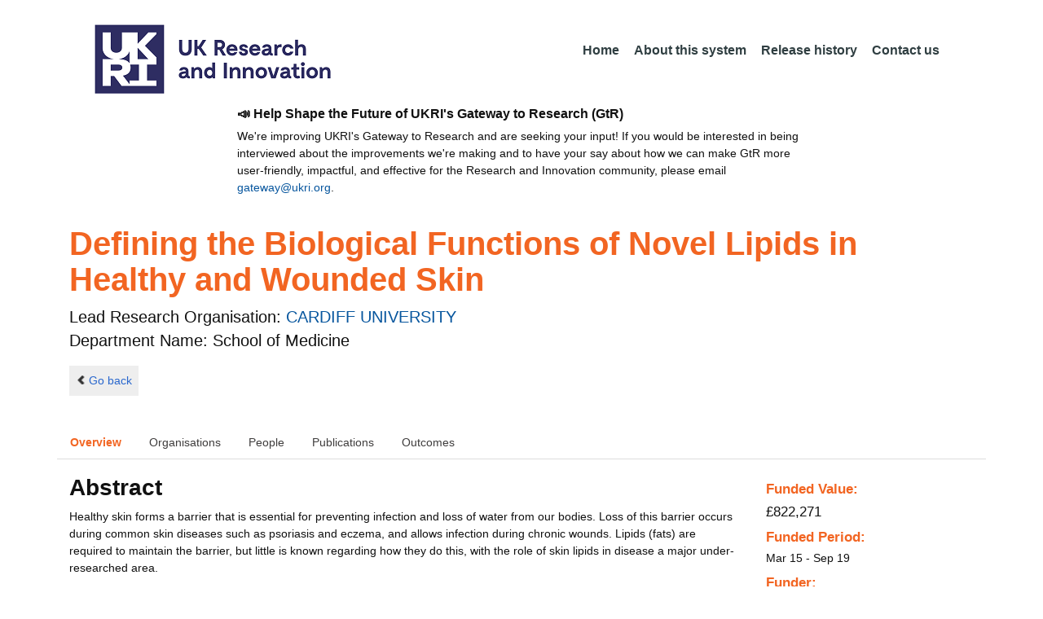

--- FILE ---
content_type: text/html;charset=UTF-8
request_url: https://gtr.ukri.org/projects?ref=MR%2FM011445%2F1&pn=0&fetchSize=50&selectedSortableField=title&selectedSortOrder=ASC
body_size: 87942
content:
































<!DOCTYPE html>
<html lang="en" xmlns="http://www.w3.org/1999/xhtml">
<head>
    <title>GtR</title>
    

    <!--  Some descriptive Fields -->
    <meta charset="UTF-8" />
    <meta name="title" content="Gateway to Research (GtR) -  Explore publicly funded research" />
    <meta name="description" content="The Gateway to Research: UKRI portal onto publically funded research"/>
    <meta name="keywords" content="GtR, Gateway to Research, ukri.org, UKRI GtR, Research Portal, Public Funding"/>
    <meta name="author" content="UKRI"/>
    <meta name="publisher" content="UKRI, Polaris House, North Star Avenue, Swindon, SN2 1ET"/>
    <meta name="language" content="en" />
    <meta name="version" content="4.0.0"/>
    <meta http-equiv="X-UA-Compatible" content="IE=edge" />

    <!-- Added to allow access to the GtR data in Google search console. -->
    <meta name="google-site-verification" content="Fwg6zce-Z_fMe0dNr6O5V1QeEcMPXCoFxF-iOvMxpYc" />

    <link rel="icon" href="/resources/img/ukri-favicon-96x96.png" itemprop="image">
    <meta http-equiv="Cache-Control" content="no-cache, no-store, must-revalidate" />
    <meta http-equiv="Pragma" content="no-cache" />
    <meta http-equiv="Expires" content="0" />
    
    <script src="/resources/lib/html5shiv.js?v=95"></script>
    <script src="/resources/js/respond.min.js?v=95"></script>
    
    <!--  These are useful for mobile phones -->
    <link href="/resources/img/ukri-apple-icon-120x120.png" rel="apple-touch-icon" sizes="120x120" />
    <link href="/resources/img/ukri-apple-icon-152x152.png" rel="apple-touch-icon" sizes="152x152" />
    <link href="/resources/img/ukri-apple-icon-180x180.png" rel="apple-touch-icon" sizes="180x180" />    
    <link href="/resources/img/cropped-ukri-site-icon-180x180" rel="apple-touch-icon"  />
    
    <!--  Useful for Mobile Responsive onl-->
    <meta name="viewport" content="width=device-width, initial-scale=1, maximum-scale=5.0, minimum-scale=0.5, user-scalable=yes" />

    <!--   Style Sheets -->

    <link href="/webjars/bootstrap/css/bootstrap.min.css?v=95" rel="stylesheet" media="screen" />
    <link href="/resources/lib/bootstrap/css/bootstrap_override.css?v=95" rel="stylesheet" media="screen" />
    <link href="/resources/css/style.css?v=95" rel="stylesheet" media="screen" />


    <link href="/resources/css/jstree/jstreestyle.css?v=95" rel="stylesheet" media="screen" />
    <link rel="stylesheet" href="/resources/css/font-awesome.min.css?v=95"  rel="stylesheet" media="screen">

    <link href="/webjars/jquery-ui/jquery-ui.min.css?v=95" rel="stylesheet" media="screen" />
    <link href="/resources/css/jquery-ui_override.css?v=95" rel="stylesheet" media="screen" />


    <script type="text/javascript" src="/webjars/jquery/jquery.min.js?v=95"></script>
    <script type="text/javascript" src="/webjars/jquery-ui/jquery-ui.min.js?v=95"></script>
    <script type="text/javascript" src="/resources/lib/jquery.validate.js?v=95"></script>
    <script type="text/javascript" src="/resources/lib/jquery.format-1.3.js?v=95"></script>
    <script type="text/javascript" src="/webjars/bootstrap/js/bootstrap.min.js?v=95"></script>
    <script src="https://unpkg.com/tether@1.2.4/dist/js/tether.min.js"></script>
    <script  type="text/javascript" src="/webjars/angularjs/angular.min.js?v=95"></script>
    <script  type="text/javascript" src="/webjars/angularjs/angular-resource.min.js?v=95" ></script>
    <script  type="text/javascript" src="/webjars/angularjs/angular-route.min.js?v=95" ></script>
    <script  type="text/javascript" src="/webjars/angularjs/angular-sanitize.min.js?v=95"></script>  
    <script  type="text/javascript" src="/resources/js/app/configdata/outcometype.js?v=95" ></script>    
    <script  type="text/javascript" src="/resources/js/app/controllers/outcomecontroller.js?v=95" ></script>
    <script  type="text/javascript" src="/resources/js/app/controllers/searchheadcontroller.js?v=95" ></script>
    <script  type="text/javascript" src="/resources/js/app/controllers/filtercontroller.js?v=95" ></script>
    <script  type="text/javascript" src="/resources/js/app/controllers/classificationtabcontroller.js?v=95" ></script> 
    <script  type="text/javascript" src="/resources/js/app/controllers/classificationcontroller.js?v=95" ></script> 
    <script  type="text/javascript" src="/resources/js/jstree.min_gtr.js?v=95" ></script>
        
    <script type="text/javascript">
        function goBack() {
            window.history.back();
        }
    
        function searchAll() {
            let x=document.getElementById("term");
            document.getElementById("term").value = "*";
            document.getElementById("search-submit").click();
        }

        /*this will enable the sub nav to be sticky.
         - set the cookie to the selected tab value.
         */
        function setSelectedTab(tabname) {
            if (tabname === "publications")
                document.cookie="projectSubTab="+tabname;
        }

        $(document).ready(function(){
            /*
            this will enable the sub nav to be sticky.
            - on reload if the cookie = publications - select the tab
            */
            if (document.cookie.includes("projectSubTab=publications"))
                $('#tabPublicationsLink').click();

             $('#search-submit').click(function (e) {
                 if ($('#term').val() == "") {
                     e.preventDefault();
                 }
             })
        });
            
    </script>   
       
    <script  type="text/javascript" src="/resources/js/app/gtrapp.js?v=95" ></script>      

    <script type="text/javascript" src="/resources/js/google-tag-manager-setup.js?v=95"></script>
 
</head>

<body class="content gtr-body d-flex flex-column" ng-app="gtrApp" >

<!-- Google Tag Manager (noscript) -->
<noscript><iframe src="https://www.googletagmanager.com/ns.html?id=GTM-KLN9HHB" height="0" width="0" style="display:none;visibility:hidden"></iframe></noscript>
<!-- End Google Tag Manager (noscript) --> 

<header>
    <nav class="container navbar navbar-expand-lg">
        <div id="titleblock">
            <div class="col-12" >
                <a class="navbar-brand" href="https://www.ukri.org/">
                    <img class="navbar-img" src="/resources/img/ukrilogo.png?" alt="UKRI Logo (press to go to the UKRI home page)" />
                </a>
                <button class="navbar-toggler navbar-light bg-light mr-auto" type="button" data-toggle="collapse" data-target="#navbarContent" aria-controls="navbarContent" aria-expanded="false" aria-label="Toggle navigation">
                    <span class="navbar-toggler-icon"></span>
                </button>
            </div>
        </div> <!--  row -->
        <div class="col-lg-8"> 
                <div class="collapse navbar-collapse" id="navbarContent">
                    <ul id="navPrimary" class="navheadmenu navbar-nav ml-auto">
                        <li class="nav-item active"><a class="nav-link" href="/">Home</a></li>
                        <li class="nav-item"><a class="nav-link" href="/resources/about.html">About this system</a></li>
                        <li class="nav-item"><a class="nav-link" href="/resources/releasehistory.html">Release history</a></li>
                        <li class="nav-item"><a class="nav-link" href="/resources/contact.html">Contact us</a></li>
                    </ul>
                </div>
            </div>

    </nav>
    <div class="container">
        <div class="row justify-content-md-center">
            <div class="col-8">        
                <p class="pl-3 h6 font-weight-bold">📣 Help Shape the Future of UKRI's Gateway to Research (GtR)</p>
                <p class="pl-3">
                    We're improving UKRI's Gateway to Research and are seeking your input!
                    If you would be interested in being interviewed about the improvements
                    we're making and to have your say about how we can make GtR more user-friendly,
                    impactful, and effective for the Research and Innovation community,
                    please email <a href="mailto:gateway@ukri.org">gateway@ukri.org</a>.                    
                </p>
            </div>
        </div>
    </div>
</header>
  
 

<script type="text/javascript" src="/resources/js/sorttable.js"></script>


<script type='text/javascript'>
    let subpane;
    let usePubsTab;
       
    $(window).load(function () {
        $('.subtab').click(function (e) {
            e.preventDefault();
            $('.subpane').hide();
            $($(this).attr('href')).show();
            $(this).tab('show');
            $('#outcomesul > li').removeClass("active");
            $(this).parent().addClass("active");
            $('#tabOutcomesLink').click(); // ensure 'Outcome' tab is still 'active'
        });
				
        const subpane = $('.subpane');
        subpane.hide();

        const tabId= $.urlParam('tabId');
        // If the parameter has a particular outcome tab id then select the tab dynamically.
        if(tabId!=undefined && tabId!=null){
            subpane.last().show();
            $('#tabOutcomesLink').trigger('click');
            $('#'+tabId).trigger('click');
        }else{
            subpane.first().show();
            $('#outcomesul > li').first().addClass("active");
        }

        usePubsTab = $.urlParam('pn');
        if(usePubsTab != null)
        {
            $('#tabPublicationsLink').click();
        }
    });
    
    
    $.urlParam = function(name){
    	const results = new RegExp('[\?&]' + name + '=([^&#]*)').exec(window.location.href);
    	
    	if(results!=null){
    		return results[1] || 0;
    	}else{    		
    		return null;
    	}
    }
    
</script>




<article id="gtrArticle">
<!--  Project Header -->
<header>
    <div id="title-wrapper" class="container">
                <div class="row">
                    <div id="detail-title" class="col">
                        <p></p>
                        <h1 id="gtr-project-title" class="gtr-per-name">Defining the Biological Functions of Novel Lipids in Healthy and Wounded Skin</h1>
                        
                            <div id="School of Medicine"
                                 class="gtr-proj-org">                 Lead Research Organisation:
                                <a href='/organisation/B6A72C78-DBF1-4AA9-AC36-8685636DFB7A'>
                                        CARDIFF UNIVERSITY</a>
                                
                                    <div id="gtr-proj-dept" class="">Department Name: School of Medicine</div>
                                
                            </div>
                        
                    </div>
                </div>
            </div>
</header>

<nav id="gtr-back" class="container">
    <div class="row">
        <div class="col">
            <a href="javascript:void(0);" onclick="goBack()" class="btn-default btn-back" role="button"><span class="icon-chevron-left"></span>Go back</a>
        </div>
    </div>
</nav>

<!--  First Level of Tab Navigation for the Project Page -->
<section id="tab-container" class="container">
    <div class="row ">  
        <div class="col-lg-12 col-md-12 col-sm-12 col-xs-12">
            <div class="tabbable tabs-top">  
                <ul class="nav nav-tabs">
                	<li class="nav-item"><a onclick="setSelectedTab('overview')" id="tabOverviewLink" href="#tabOverview" data-toggle="tab" class="active">Overview</a></li>
                    <li class="nav-item"><a onclick="setSelectedTab('organisations')" id="tabOrganisationsLink" data-target="#tabOrganisations" data-toggle="tab">Organisations</a></li>
                    
                        <li class="nav-item"><a onclick="setSelectedTab('people')" id="tabPeopleLink" data-target="#tabPeople" data-toggle="tab">People</a></li>
                    
                    
                   		<li class="nav-item"><a onclick="setSelectedTab('publications')" id="tabPublicationsLink" data-target="#tabPublications" data-toggle="tab">Publications</a></li>
                    
                    
                        <li class="nav-item"><a onclick="setSelectedTab('outcomes')" id="tabOutcomesLink" data-target="#tabOutcomes" data-toggle="tab" >Outcomes</a></li>
                    
                    
                </ul>
            </div>
      </div>
    </div>
</section>

<!--  Contents of the Tabs -->
<section id="subtab-container" class="container tab-content">  <!--  Contents of the Tabs -->
<!--     <section class="tab-content row">  -->   


		
		<div class="tab-pane active pad" id="tabOverview">
<!--              <div class="gtr-summary row"> -->
            <section class="tab-content row">  <!--  +++  -->
            
            
		      <div class="col-lg-9 col-md-9">
		        <p></p>
                <h3 class="project-h3">Abstract</h3>
                
                    <div id="abstract">
                        <div id="overview-control" class="btn-group-css3 btn-responsive pull-right">
                            <a id="refine-menu" class="menu-btn btn-responsive btn-css3 btn-css3-default d-md-none" href="#" 
                                    role="button"
                                       rel="nofollow" data-toggle="collapse" data-target="#funding-details">Funding<br/>details</a>
                        </div>
                
                                
                                Healthy skin forms a barrier that is essential for preventing infection and loss of water from our bodies. Loss of this barrier occurs during common skin diseases such as psoriasis and eczema, and allows infection during chronic wounds. Lipids (fats) are required to maintain the barrier, but little is known regarding how they do this, with the role of skin lipids in disease a major under-researched area. <br/><br/>In Cardiff and Vanderbilt, we discovered several families of lipids that are generated by skin or by blood cells that migrate to the skin during response to injury, or in skin disease. Our preliminary data suggests that several of these may be important in maintaining the health of skin and preventing disease. They are made by a family of proteins (enzymes) called lipoxygenases (LOXs) and include two types of lipids, called phospholipids and ceramides. <br/><br/>In this study we will use a number of approaches to determine the roles of the lipids in regulating skin biology. The studies may lead to development of new treatments for common skin disorders and chronic wounds, conditions that cause significant morbidity in a large section of our population. <br/><br/>The primary objective of this study is to determine how lipids discovered by the Cardiff and Vanderbilt groups regulate skin biology. To do this we will use reconstituted human skin, mouse models and patient samples.<br/><br/>Aims: <br/>(1) Determine the structure and localization of the lipids in human skin. <br/>In this aim we will determine the structures of all the lipids still to be fully characterized. We will also use imaging and other methods to determine where the lipids are located in skin (which layers of the epidermis). Both healthy skin and samples from patients with inflammatory skin disorders will be studied. <br/><br/>(2) Determine how the lipids regulate skin health and disease at the molecular level. <br/>We propose that the lipids may help regulate skin through two different molecular processes. These include regulation of an important protein called PPAR and through regulating how blood cells that have migrated into the skin behave during health and disease. We will study these events using a 3D cultured human skin system, and in a murine model of wounding in vivo. <br/><br/>(3) Characterise regulation of skin gene expression by LOX-derived lipids. <br/>To identify pathways by which the lipids regulate skin health, the enzymes that generate them will be removed in cultured human skin using an approach called siRNA. A global screening approaches called RNAseq will then determine changes in gene expression in specific skin compartments and how these are mediated. <br/><br/>(4) Discover new lipids formed in skin disease. The total number and types of lipids are present in skin is unknown. As part of a European Research Council grant, we are developing new methods for studying lipids that will be applied to our studies of skin lipids in this project. Lipids will be catalogued in samples of healthy skin, and in biopsies from patients with the common skin disorders, psoriasis and eczema, with a view to identifying new lipids that regulate skin health and disease. <br/><br/>These studies will determine how lipids regulate skin biology, and may lead to design of new therapies for inflammatory skin diseases and wounds.
                   </div>
             
                    
                                    <br/>        
                                    <h3 class="project-h3">Technical Summary</h3>
                    
                                    <div id="technicalSummary">
                                        
                                        Research objectives (Aims): <br/>(1) Determine structure and localization of LOX-derived lipids in human skin (healthy, eczema, psoriasis). <br/>Structural characterization (including enantiomeric) of the LOX-derived ceramides will be undertaken using Orbitrap mass spectrometry and chromatography. The localization of all LOX-derived lipids will be determined using MALDI mass spectrometry imaging and LC/MS/MS of human skin separated into distinct epithelial layers, using both healthy skin and samples from patients with inflammatory skin disorders (obtained through dermatology clinics at University Hospital Wales). <br/><br/>(2) Determine regulation of barrier function, innate immune responses and wound healing in skin by LOX-derived lipids. <br/>A 3D cultured human skin system and in vivo murine model of wounding will be used. PPAR/TG activities will be tested using gene expression and immunohistochemistry analysis. Innate immune responses will be tested by flow cytometry analysis of migrating blood cells into skin, and determination of chemokine/cytokine levels using ELISAs. <br/><br/>(3) Characterise regulation of skin gene expression by LOX-derived lipids. <br/>Skin LOXs will be downregulated in cultured human skin by delivery of siRNA using microneedles. RNAseq and network analysis will determine global changes in gene expression in specific skin compartments and transcription factor involvement. <br/><br/>(4) Discover new lipids formed in skin disease. Using a new method (Orbitrap, LipidArray), the total number and diversity of lipids will be catalogued in biopsy samples of healthy skin, and from patients with the common skin disorders, psoriasis and eczema. Samples will be obtained from dermatology clinics at University Hospital Wales.
                                    </div>
                   
                            
                   
                                <br/>
                                    <h3 class="project-h3">Planned Impact</h3>
                    
                                    <div id="plannedImpactText">
                                        
                                        The main group to benefit from this research would be patients with chronic skin disorders, both common and rare. <br/><br/>Skin inflammation, including psoriasis and atopic eczema affects 15-20% of UK children. Current treatments for these include moisturizers and barrier creams to limit water loss and topical steroids to inhibit keratinocyte proliferation, but these can have significant side effects and are of limited efficacy. Thus, these disorders represent conditions of significant unmet clinical need, causing persistent morbidity, especially in children. In this study, we will characterize the lipids present in the skin of patients with these disorders, an initial first step required to further our understanding of how lipids regulate the basic biology of common skin diseases. <br/><br/>Separate to this, chronic wounds affect 6.5 million patients in the USA, with an annual estimated cost to healthcare services in excess of US$25 billion. Chronic wounds are generally seen in patients with co-morbidities that include diabetes and obesity, while creating wounds is an essential component of surgery. Forty million inpatient surgeries were performed in the USA in 2000, with 31.5 million on outpatients. Thus, there is significant need to ensure that post surgery wound care is effective. The economic and social impact of wounds is significant, but research dedicated to this area is not considered high priority in general, with skin biology being under-researched in comparison with many other high profile diseases, such as heart disease and cancer.<br/><br/>A final important group is patients with the rare disorder, ichthyosis, sometimes caused by mutations in the skin LOX genes, for whom life is dramatically shortened due to absence of an effective barrier function. These patients (non-bullous congenital ichthyosiform erythroderma , NCIE) have thickened, scaly skin, and the disease can be life-threatening. Treatments are limited to topical application of creams and oils, in an attempt to improve hydration. Lactic acid, retinoids and propylene glycol have been used, with some limited efficacy. <br/><br/>Thus, there is a major clinical need to understand skin biology in both health and disease, in order to identify new therapeutic targets for intervention and treatment. <br/><br/>A separate group who may benefit are companies developing treatments for chronic skin inflammatory conditions and wounds. While we do not currently collaborate with industry, we would look to develop any promising candidates for prevention of inflammation/promotion of barrier function, with interested industrial partners, when appropriate.<br/><br/>This research will identify mechanisms by which certain newly identified lipids regulate skin health and disease. If the lipids themselves are found to be anti-inflammatory, or promote wound healing, they could be developed into novel drugs. We already have methodologies established for generating mg amounts, and these could potentially be scaled up to gm level, in collaboration with industrial partners. On the other hand, if the lipids are pro-inflammatory (we believe unlikely), then the LOX isoforms that generate them become potential drug targets themselves. <br/><br/>Development of new treatments for common skin disorders based on understanding and exploiting the biology of these conditions has the potential to be transformational for patients, who suffer extensively from the long term chronic nature of what are often highly-visible conditions. Thus, the research has potential to enhance quality of life significantly, if effective treatments are developed from our results. <br/><br/>Treatments for common conditions would be highly valuable to industry, who would be able to command a significant worldwide market for biological treatments in this area.
                                    </div>

                   
                    
            </div>  <!--  END of col 9 div -->
            
              <aside id="funding-details" class="collapse col-lg-3 col-md-3 col-sm-3 col-xs-9">
                    <!-- 21/06/2016 - As per new requirment CR092 -  1st of every September the year value has to be changed to current year  -->      
                                       
                        
                    <div id="result-collapse" class="">
                            
                                
                                
                                
                                
                                
                                
                                    <h3 class="fund-title">Funded Value:</h3>
                                
                            
                
                
                              
                                <span id="totalFund">
                                    <strong>&pound;822,271</strong>
                                </span>
                            
                                <h3>Funded Period:</h3>
                            
                
                            
                
                            Mar 15
                            -
                            Sep 19
                
                            <h3>Funder:</h3>
                            MRC
                
                            <div class="aside-category">
                                <h3>Project Status:</h3>
                                Closed
                            </div>
                
                            <div class="aside-category">
                                <h3>Project Category:</h3>
                                Research Grant
                                <h3>Project Reference:</h3>
                                MR/M011445/1
                
                                
                                    
                                    
                                        
                                    
                                
                            </div>
                
                            
                                <div class="aside-category">
                                    <h3>Principal Investigator:</h3>
                                    
                                        <a href="/person/1415447F-5592-4907-8EAD-05C923442E37/">Valerie O'Donnell</a><p></p>
                                    
                                </div>
                                        
                            
                                <div class="aside-category">
                                    
                                        <h3>Health Category:</h3>
                                        
                                            <!--   a href="/resources/classificationprojects.html?id=6CFA1E1F-F25C-4C23-8FE1-C47AE53E333E&type=Health_Category&text=Unclassified">Unclassified</a><br/ -->
                                            
                                                
                                                    <a href="/resources/classificationprojects.html?id=6CFA1E1F-F25C-4C23-8FE1-C47AE53E333E&type=Health_Category&text=Unclassified">Unclassified</a><p></p>
                                                    
                                                
                                            
                                        
                                    
                                    
                                                        
                                    
                                    
                                </div>
                            
                    </div>
                </aside>

            </section>  <!--  END OF row -->
        </div> <!-- END OF TabOverview --> 


        
        <div class="tab-pane pad" id="tabOrganisations">
    
            <div class="gtr-summary row">
                <div class="col-12">    
                    <p></p>
		            
		              
			            <h3 class="project-h3">Organisations</h3>
			            
			            <ul>
			                
			                    <li>
			                        <a id="B6A72C78-DBF1-4AA9-AC36-8685636DFB7A" href="/organisation/B6A72C78-DBF1-4AA9-AC36-8685636DFB7A">
			                                CARDIFF UNIVERSITY (Lead Research Organisation)
			                        </a>
			                    </li>
			                
			                    <li>
			                        <a id="9430BCB2-126D-42F9-AC08-8D23F279D521" href="/organisation/9430BCB2-126D-42F9-AC08-8D23F279D521">
			                                Vanderbilt University (Collaboration)
			                        </a>
			                    </li>
			                
			                    <li>
			                        <a id="052DE517-F298-4593-869D-03FE4A87442A" href="/organisation/052DE517-F298-4593-869D-03FE4A87442A">
			                                Cardiff University (Collaboration)
			                        </a>
			                    </li>
			                
			                    <li>
			                        <a id="03E57B40-1FD2-4E34-929E-7BDEC4F1D72E" href="/organisation/03E57B40-1FD2-4E34-929E-7BDEC4F1D72E">
			                                German Cancer Research Center (Collaboration)
			                        </a>
			                    </li>
			                
			                    <li>
			                        <a id="0E34A87F-00CF-4F36-AE49-5ECF76E94009" href="/organisation/0E34A87F-00CF-4F36-AE49-5ECF76E94009">
			                                University Hospital Erlangen (Collaboration)
			                        </a>
			                    </li>
			                
			                    <li>
			                        <a id="C2CC9C0B-87E3-4DB3-9ECD-371236EB59CE" href="/organisation/C2CC9C0B-87E3-4DB3-9ECD-371236EB59CE">
			                                Cayman Chemical (Collaboration)
			                        </a>
			                    </li>
			                
			            </ul>
			            
                </div>
     	    </div>
        </div>

<div class="tab-pane pad" id="tabPeople">
            <div class="gtr-summary row">  
              <div class="col-12">
                <p></p>
                     <table id="projectPersons">
            <tr>
                <td><h3 class="project-h3">People</h3></td>
                <td><h3 class="project-h3">ORCID iD</h3></td>
            </tr>            
                
                  <tr>                                   
                    <td style="padding-right: 60px;font-size:1.2em;">
                        <a id="pi-1" class="pi" href="/person/1415447F-5592-4907-8EAD-05C923442E37">
                            Valerie O&#039;Donnell
                            (Principal Investigator)
                        </a>
                        <!-- 
                         <a id="" href="/organisation/">
                                             ()
                                    </a>
                         -->
                    </td>
                    <td style="font-size:1.2em;">
                    
                    </td>
                    </tr>
                
                
                
                    <tr>                                   
                    <td style="padding-right: 60px;font-size:1.2em;">
                        <a id="coi-1" class="coi" href="/person/999DAD27-78BD-4506-A6DF-3C07949469BA">
                            Vincent Piguet (Co-Investigator)
                        </a>
                    </td>
                    <td style="font-size:1.2em;">
                        
                    </td>
                    </tr>
                
                    <tr>                                   
                    <td style="padding-right: 60px;font-size:1.2em;">
                        <a id="coi-2" class="coi" href="/person/79C46D92-7753-49D5-9B7D-C9D9668AFC61">
                            Paul Martin (Co-Investigator)
                        </a>
                    </td>
                    <td style="font-size:1.2em;">
                        
                    </td>
                    </tr>
                
                    <tr>                                   
                    <td style="padding-right: 60px;font-size:1.2em;">
                        <a id="coi-3" class="coi" href="/person/4CA710FC-D551-47AD-A659-9C8A5F82F2C1">
                            Christopher Thomas (Co-Investigator)
                        </a>
                    </td>
                    <td style="font-size:1.2em;">
                        
                    </td>
                    </tr>
                
                    <tr>                                   
                    <td style="padding-right: 60px;font-size:1.2em;">
                        <a id="coi-4" class="coi" href="/person/02F7F7DD-892D-46A3-B44F-BB87CA3664A5">
                            James Birchall (Co-Investigator)
                        </a>
                    </td>
                    <td style="font-size:1.2em;">
                        
                    </td>
                    </tr>
                
                
                
                
                
                
                
            </table>
          
                </div>
            </div>
        </div>

		
		<div class="tab-pane pad" id="tabPublications">
            <div class="gtr-summary row">
                <div class="col-12">
                    <p></p>
                    <h3 class="project-h3">Publications</h3>
            
	                <!-- Pagination Code START-->
                    <p></p>
                    
                   
                    
            
                    
                        
                        
                    
    
                    
                    





<link href="css/style.css" rel="stylesheet" type="text/css"/>

<div id="gtr-top-search-controls" class="container">
    <div id="results-controls" class="row">

		
		<div class="col-lg-3 col-md-3">
			
	        	
	            
	            
			
	
	      	 
	                
	        <label class="sr-only">The following are buttons which change the sort order, pressing the active button will toggle the sort order</label>
	       	<div id="sort-controls" class="btn-group-css3 btn-responsive pull-left">
	            		
	    		<!-- iterate ? -->
	     		
	
	            
	                    			<a id="firstAuthorName" class="btn-mini btn-css3 btn-responsive btn-css3-default"
	                       				href='/projects?ref=MR%2fM011445%2f1&pn=0&fetchSize=50&selectedSortableField=firstAuthorName&selectedSortOrder=ASC'>Author Name</a>
	                       			
	                    			<a id="title" class="btn-mini btn-css3 btn-responsive btn-css3-default active"
	                       				href='/projects?ref=MR%2fM011445%2f1&pn=0&fetchSize=50&selectedSortableField=title&selectedSortOrder=DESC'>Title <div class="arrow-down"><label class="sr-only">descending (press to sort ascending)</label></div></a>
	                       				
	                       			<a id="parentPublicationTitle" class="btn-mini btn-css3 btn-responsive btn-css3-default"
	                       				href='/projects?ref=MR%2fM011445%2f1&pn=0&fetchSize=50&selectedSortableField=parentPublicationTitle&selectedSortOrder=ASC'>Publication</a>
	                       			
	                       			<a id="date" class="btn-mini btn-css3 btn-responsive btn-css3-default"
	                       				href='/projects?ref=MR%2fM011445%2f1&pn=0&fetchSize=50&selectedSortableField=date&selectedSortOrder=ASC'>Date Published</a>
	            
	                    
	            
	                    
	            
	            	
	            	
	        </div>
	   </div>     
 	   
	   
			
			
		       <div class="col-lg-5 col-md-6 hidden-sm hidden-xs pull-left">
		            <div class="pagination pagination-centered btn-group-css3 btn-responsive">
	                      
					</div>
				</div>
			
			
			
			<div id="pagesize-controls" class="btn-group-css3 btn-responsive"> <!--  pull-right -->
                    <a id="fetch10" class="btn-mini btn-css3 btn-responsive btn-css3-default active"
                       href='/projects?ref=MR%2fM011445%2f1&pn=0&fetchSize=10&selectedSortableField=title&selectedSortOrder=ASC'>10</a>
                    <a id="fetch25" class="btn-mini btn-css3 btn-responsive btn-css3-default active"
                       href='/projects?ref=MR%2fM011445%2f1&pn=0&fetchSize=25&selectedSortableField=title&selectedSortOrder=ASC'>25</a>
                    <a id="fetch50" class="btn-mini btn-css3 btn-responsive btn-css3-default "
                       href='/projects?ref=MR%2fM011445%2f1&pn=0&fetchSize=50&selectedSortableField=title&selectedSortOrder=ASC'>50</a>
            </div>
			
	   
	</div>        
 </div>

                    
                    <!-- Pagination Code END-->
                </div>
            </div>



			<div id="content-wrapper" class="container">

                    
                            
                            <div class="row">
			                    <div class="col-lg-1 col-md-1 col-sm-1 d-none d-sm-block no-gutters">
				                             <img alt="publication icon" src="/resources/img/placeholder-60x60.png">

			                     </div>
			                     
			                    <div class="col">
                                     <div class="header-light gtr-search-pub-title">
                                         
                                             Morgan AH
                                         
                                         
                                             (2015)
                                         
                                         <i><a href="/publication/overview?outcomeid=585d601e5be544.57334007&projectref=MR/M011445/1">A novel role for 12/15-lipoxygenase in regulating autophagy.</a></i>
                                         
                                             in Redox biology
                                         
                                     </div>
                                 </div>
	
			                 </div>
			                 <p></p>
                     
                            
                            <div class="row">
			                    <div class="col-lg-1 col-md-1 col-sm-1 d-none d-sm-block no-gutters">
				                             <img alt="publication icon" src="/resources/img/placeholder-60x60.png">

			                     </div>
			                     
			                    <div class="col">
                                     <div class="header-light gtr-search-pub-title">
                                         
                                             Hinz C
                                         
                                         
                                             (2016)
                                         
                                         <i><a href="/publication/overview?outcomeid=585d4c7a707e16.22244788&projectref=MR/M011445/1">Human Platelets Utilize Cycloxygenase-1 to Generate Dioxolane A3, a Neutrophil-activating Eicosanoid.</a></i>
                                         
                                             in The Journal of biological chemistry
                                         
                                     </div>
                                 </div>
	
			                 </div>
			                 <p></p>
                     
                            
                            <div class="row">
			                    <div class="col-lg-1 col-md-1 col-sm-1 d-none d-sm-block no-gutters">
				                             <img alt="publication icon" src="/resources/img/placeholder-60x60.png">

			                     </div>
			                     
			                    <div class="col">
                                     <div class="header-light gtr-search-pub-title">
                                         
                                             Tyrrell VJ
                                         
                                         
                                             (2021)
                                         
                                         <i><a href="/publication/overview?outcomeid=61f976bd44dc28.23536838&projectref=MR/M011445/1">Lipidomic and transcriptional analysis of the linoleoyl-omega-hydroxyceramide biosynthetic pathway in human psoriatic lesions.</a></i>
                                         
                                             in Journal of lipid research
                                         
                                     </div>
                                 </div>
	
			                 </div>
			                 <p></p>
                     
                            
                            <div class="row">
			                    <div class="col-lg-1 col-md-1 col-sm-1 d-none d-sm-block no-gutters">
				                             <img alt="publication icon" src="/resources/img/placeholder-60x60.png">

			                     </div>
			                     
			                    <div class="col">
                                     <div class="header-light gtr-search-pub-title">
                                         
                                             Crittenden S
                                         
                                         
                                             (2021)
                                         
                                         <i><a href="/publication/overview?outcomeid=65a6bee0dfe685.19769961&projectref=MR/M011445/1">Prostaglandin E2 promotes intestinal inflammation via inhibiting microbiota-dependent regulatory T cells.</a></i>
                                         
                                             in Science advances
                                         
                                     </div>
                                 </div>
	
			                 </div>
			                 <p></p>
                     
                            
                            <div class="row">
			                    <div class="col-lg-1 col-md-1 col-sm-1 d-none d-sm-block no-gutters">
				                             <img alt="publication icon" src="/resources/img/placeholder-60x60.png">

			                     </div>
			                     
			                    <div class="col">
                                     <div class="header-light gtr-search-pub-title">
                                         
                                             McCully ML
                                         
                                         
                                             (2015)
                                         
                                         <i><a href="/publication/overview?outcomeid=56b62abb854035.85589822&projectref=MR/M011445/1">Skin Metabolites Define a New Paradigm in the Localization of Skin Tropic Memory T Cells.</a></i>
                                         
                                             in Journal of immunology (Baltimore, Md. : 1950)
                                         
                                     </div>
                                 </div>
	
			                 </div>
			                 <p></p>
                     
                            
                            <div class="row">
			                    <div class="col-lg-1 col-md-1 col-sm-1 d-none d-sm-block no-gutters">
				                             <img alt="publication icon" src="/resources/img/placeholder-60x60.png">

			                     </div>
			                     
			                    <div class="col">
                                     <div class="header-light gtr-search-pub-title">
                                         
                                             Chiba T
                                         
                                         
                                             (2016)
                                         
                                         <i><a href="/publication/overview?outcomeid=585d3738c41b42.72363663&projectref=MR/M011445/1">The Precise Structures and Stereochemistry of Trihydroxy-linoleates Esterified in Human and Porcine Epidermis and Their Significance in Skin Barrier Function</a></i>
                                         
                                             in Journal of Biological Chemistry
                                         
                                     </div>
                                 </div>
	
			                 </div>
			                 <p></p>
                     
                            
                            <div class="row">
			                    <div class="col-lg-1 col-md-1 col-sm-1 d-none d-sm-block no-gutters">
				                             <img alt="publication icon" src="/resources/img/placeholder-60x60.png">

			                     </div>
			                     
			                    <div class="col">
                                     <div class="header-light gtr-search-pub-title">
                                         
                                             Rosas M
                                         
                                         
                                             (2020)
                                         
                                         <i><a href="/publication/overview?outcomeid=61fc72b2b498a3.41915508&projectref=MR/M011445/1">The procoagulant activity of tissue factor expressed on fibroblasts is increased by tissue factor-negative extracellular vesicles.</a></i>
                                         
                                             in PloS one
                                         
                                     </div>
                                 </div>
	
			                 </div>
			                 <p></p>
                     
            </div>                         

            <tg:paging pagedListHolder="org.springframework.beans.support.PagedListHolder@5f864237" pagedLink="/projects?ref=MR%2fM011445%2f1&pn=~&fetchSize=%5e&selectedSortableField=%3f&selectedSortOrder=!"/>
	    </div>

        
		


        
		<div class="tab-pane pad" id="tabOutcomes">
		    
		      <div class="row">
		      <div style="width: 20%" >
		          <div class="tabbable">
		                           
		            <ul class="nav nav-stacked " id="outcomesul">

                        
                    
                        
        
                        
        
                        
        
                        
                            <li id="tabOutcomesFFLi" class="nav-item"><a class="subtab" liLink="#tabOutcomesFFLi" data-target="#tabOutcomesFF" id="tabOutcomesFFLink" data-toggle="tab">Further
                                Funding</a></li>
                        
        
                        
        
                        
                            <li id="tabOutcomesRMOLi" class="nav-item"><a class="subtab" liLink="#tabOutcomesRMOLi" data-target="#tabOutcomesRMO" id="tabOutcomesRMOLink" data-toggle="tab">Research Tools and Methods</a></li>
                        
        
                        
                            <li id="tabOutcomesColLi" class="nav-item"><a class="subtab" liLink="#tabOutcomesColLi" data-target="#tabOutcomesCol" id="tabOutcomesColLink"
                                   data-toggle="tab">Collaboration</a></li>
                        
        
                        
        
                        
                        
                        
        
                        
        
                        
        
                        
                            <li id="tabOutcomesDLi" class="nav-item"><a class="subtab" liLink="#tabOutcomesDLi" data-target="#tabOutcomesD" id="tabOutcomesDLink" data-toggle="tab">Engagement Activities</a>
                            </li>
                        
                    </ul>
		          </div>
    	       </div>   <!--  endf of side bar tabs -->
		
		       <div class="col-md-9 col-xs-9">
                    <section class="tab-content row  pull-left">
                    
        
        

        
        
        
        
        
        






                
                


<div class="tab-pane subpane" id="tabOutcomesFF">
    <div class="row-fluid">
        
            <table class="table table-striped table-bordered table-condensed" id="62218696-F7AA-4113-80A3-54D15594BEA6">
                <thead>
                    <tr class="o-is-t" style="color: white; background-color: #333;">
                      <th colspan="2">&nbsp;</th>
                     </tr>
                </thead>
                <tbody>
                
                
                    <tr>
                        <td style="width:200px; font-weight:bold;">Description</td>
                        <td class="o-ff-d">MRC Confidence in Concept Award</td>
                    </tr>
                
                
                <tr>
                    <td style="width:200px; font-weight:bold;">Amount</td>
                    <td class="o-ff-a">£50,000 (GBP)</td>
                </tr>
                
                <tr>
                    <td style="width:200px; font-weight:bold;">Organisation</td>
                    <td class="o-ff-fo">Medical Research Council (MRC)&nbsp;</td>
                </tr>
                
                
                    <tr>
                        <td style="width:200px; font-weight:bold;">Sector</td>
                        <td class="o-ff-se">Public</td>
                    </tr>
                
                
                    <tr>
                        <td style="width:200px; font-weight:bold;">Country</td>
                        <td class="o-ff-co">United Kingdom</td>
                    </tr>
                
                <tr>
                    <td style="width:200px; font-weight:bold;">Start</td>
                    <td class="o-ff-st">07/2016&nbsp;</td>
                </tr>
                
                    <tr>
                        <td style="width:200px; font-weight:bold;">End</td>
                        <td class="o-ff-en">07/2017</td>
                    </tr>
                
                </tbody>
            </table>
        
            <table class="table table-striped table-bordered table-condensed" id="15C93FCE-0D45-496C-9DF0-7FEF23229544">
                <thead>
                    <tr class="o-is-t" style="color: white; background-color: #333;">
                      <th colspan="2">&nbsp;</th>
                     </tr>
                </thead>
                <tbody>
                
                
                    <tr>
                        <td style="width:200px; font-weight:bold;">Description</td>
                        <td class="o-ff-d">PhD Studentship, to Sion Coulman, with Chris Thomas as Co-I.</td>
                    </tr>
                
                
                <tr>
                    <td style="width:200px; font-weight:bold;">Amount</td>
                    <td class="o-ff-a">£85,000 (GBP)</td>
                </tr>
                
                <tr>
                    <td style="width:200px; font-weight:bold;">Organisation</td>
                    <td class="o-ff-fo">British Skin Foundation&nbsp;</td>
                </tr>
                
                
                    <tr>
                        <td style="width:200px; font-weight:bold;">Sector</td>
                        <td class="o-ff-se">Charity/Non Profit</td>
                    </tr>
                
                
                    <tr>
                        <td style="width:200px; font-weight:bold;">Country</td>
                        <td class="o-ff-co">United Kingdom</td>
                    </tr>
                
                <tr>
                    <td style="width:200px; font-weight:bold;">Start</td>
                    <td class="o-ff-st">09/2017&nbsp;</td>
                </tr>
                
                    <tr>
                        <td style="width:200px; font-weight:bold;">End</td>
                        <td class="o-ff-en">09/2020</td>
                    </tr>
                
                </tbody>
            </table>
        
            <table class="table table-striped table-bordered table-condensed" id="F917560F-9437-473B-90D8-58E30CD9D2AE">
                <thead>
                    <tr class="o-is-t" style="color: white; background-color: #333;">
                      <th colspan="2">&nbsp;</th>
                     </tr>
                </thead>
                <tbody>
                
                
                    <tr>
                        <td style="width:200px; font-weight:bold;">Description</td>
                        <td class="o-ff-d">Project grant</td>
                    </tr>
                
                
                <tr>
                    <td style="width:200px; font-weight:bold;">Amount</td>
                    <td class="o-ff-a">£50,000 (GBP)</td>
                </tr>
                
                <tr>
                    <td style="width:200px; font-weight:bold;">Organisation</td>
                    <td class="o-ff-fo">Life Sciences Research Network Wales&nbsp;</td>
                </tr>
                
                
                    <tr>
                        <td style="width:200px; font-weight:bold;">Sector</td>
                        <td class="o-ff-se">Academic/University</td>
                    </tr>
                
                
                    <tr>
                        <td style="width:200px; font-weight:bold;">Country</td>
                        <td class="o-ff-co">United Kingdom</td>
                    </tr>
                
                <tr>
                    <td style="width:200px; font-weight:bold;">Start</td>
                    <td class="o-ff-st">08/2015&nbsp;</td>
                </tr>
                
                    <tr>
                        <td style="width:200px; font-weight:bold;">End</td>
                        <td class="o-ff-en">08/2016</td>
                    </tr>
                
                </tbody>
            </table>
        
            <table class="table table-striped table-bordered table-condensed" id="63012808-B52E-4131-96C3-BD3AF8AF3B96">
                <thead>
                    <tr class="o-is-t" style="color: white; background-color: #333;">
                      <th colspan="2">&nbsp;</th>
                     </tr>
                </thead>
                <tbody>
                
                
                    <tr>
                        <td style="width:200px; font-weight:bold;">Description</td>
                        <td class="o-ff-d">School of Pharmacy and Pharmaceutical Sciences PhD</td>
                    </tr>
                
                
                <tr>
                    <td style="width:200px; font-weight:bold;">Amount</td>
                    <td class="o-ff-a">£72,000 (GBP)</td>
                </tr>
                
                <tr>
                    <td style="width:200px; font-weight:bold;">Organisation</td>
                    <td class="o-ff-fo">Cardiff University&nbsp;</td>
                </tr>
                
                
                    <tr>
                        <td style="width:200px; font-weight:bold;">Sector</td>
                        <td class="o-ff-se">Academic/University</td>
                    </tr>
                
                
                    <tr>
                        <td style="width:200px; font-weight:bold;">Country</td>
                        <td class="o-ff-co">United Kingdom</td>
                    </tr>
                
                <tr>
                    <td style="width:200px; font-weight:bold;">Start</td>
                    <td class="o-ff-st">09/2017&nbsp;</td>
                </tr>
                
                    <tr>
                        <td style="width:200px; font-weight:bold;">End</td>
                        <td class="o-ff-en">09/2020</td>
                    </tr>
                
                </tbody>
            </table>
        
    </div>
</div>





<div class="tab-pane subpane" id="tabOutcomesRMO">
    <div class="row-fluid">
        
            <table class="table table-striped table-bordered table-condensed" id="A64A0FB5-5212-4592-8B7E-9ACEEBD17BDC">
                <thead>
                    <tr class="o-is-t" style="color: white; background-color: #333;">
                      <th colspan="2">&nbsp;</th>
                     </tr>
                </thead>
                <tbody>
                
                    <tr>
                        <td style="width:200px; font-weight:bold;">Title</td>
                        <td class="o-rmo-d">LC/MS/MS methods for new lipids&nbsp;</td>
                    </tr>
                
                <tr>
                    <td style="width:200px; font-weight:bold;">Description</td>
                    <td class="o-rmo-d">This method allows the profiling and quantification of many newly discovered skin lipids, called ceramides. 
It will be published soon and then will be openly available&nbsp;</td>
                </tr>
                <tr>
                    <td style="width:200px; font-weight:bold;">Type Of Material</td>
                    <td class="o-rmo-ty">Technology assay or reagent&nbsp;</td>
                </tr>
                
                
                
                
                    <tr>
                        <td style="width:200px; font-weight:bold;">Provided To Others?</td>
                        <td class="o-rmo-pto">


    
    No
&nbsp;</td>
                    </tr>
                
                
                    <tr>
                        <td style="width:200px; font-weight:bold;">Impact</td>
                        <td class="o-rmo-i">The profiling of many new lipids in skin inflammation will help us to define their potential roles in disease&nbsp;</td>
                    </tr>
                
                
                </tbody>
            </table>
        
            <table class="table table-striped table-bordered table-condensed" id="3B7C703B-7843-4953-8A00-7E290C806774">
                <thead>
                    <tr class="o-is-t" style="color: white; background-color: #333;">
                      <th colspan="2">&nbsp;</th>
                     </tr>
                </thead>
                <tbody>
                
                    <tr>
                        <td style="width:200px; font-weight:bold;">Title</td>
                        <td class="o-rmo-d">RNASeq of mouse tissues to determine the effect of LOX deletion&nbsp;</td>
                    </tr>
                
                <tr>
                    <td style="width:200px; font-weight:bold;">Description</td>
                    <td class="o-rmo-d">RNASeq analysis of tissues&nbsp;</td>
                </tr>
                <tr>
                    <td style="width:200px; font-weight:bold;">Type Of Material</td>
                    <td class="o-rmo-ty">Biological samples&nbsp;</td>
                </tr>
                
                    <tr>
                        <td style="width:200px; font-weight:bold;">Year Produced</td>
                        <td class="o-rmo-fp">2018&nbsp;</td>
                    </tr>
                
                
                
                
                    <tr>
                        <td style="width:200px; font-weight:bold;">Provided To Others?</td>
                        <td class="o-rmo-pto">


    
    No
&nbsp;</td>
                    </tr>
                
                
                    <tr>
                        <td style="width:200px; font-weight:bold;">Impact</td>
                        <td class="o-rmo-i">none&nbsp;</td>
                    </tr>
                
                
                </tbody>
            </table>
        
            <table class="table table-striped table-bordered table-condensed" id="2E254FAE-2B4A-49A9-AAAB-54DE32436859">
                <thead>
                    <tr class="o-is-t" style="color: white; background-color: #333;">
                      <th colspan="2">&nbsp;</th>
                     </tr>
                </thead>
                <tbody>
                
                    <tr>
                        <td style="width:200px; font-weight:bold;">Title</td>
                        <td class="o-rmo-d">siRNA knockdown of epidermal enzymes&nbsp;</td>
                    </tr>
                
                <tr>
                    <td style="width:200px; font-weight:bold;">Description</td>
                    <td class="o-rmo-d">Delivery of siRNA to human skin explants for knockdown of specific epidermal genes and hence limit expression of epidermal enzymes&nbsp;</td>
                </tr>
                <tr>
                    <td style="width:200px; font-weight:bold;">Type Of Material</td>
                    <td class="o-rmo-ty">Technology assay or reagent&nbsp;</td>
                </tr>
                
                    <tr>
                        <td style="width:200px; font-weight:bold;">Year Produced</td>
                        <td class="o-rmo-fp">2018&nbsp;</td>
                    </tr>
                
                
                
                
                    <tr>
                        <td style="width:200px; font-weight:bold;">Provided To Others?</td>
                        <td class="o-rmo-pto">


    
    No
&nbsp;</td>
                    </tr>
                
                
                    <tr>
                        <td style="width:200px; font-weight:bold;">Impact</td>
                        <td class="o-rmo-i">The resulting gene array analysis of knockdown samples will provide insight into the role of epidermal LOX enzymes in skin pathophysiology.&nbsp;</td>
                    </tr>
                
                
                </tbody>
            </table>
        
        
    </div>
</div>



  




<div class="tab-pane subpane" id="tabOutcomesCol">
    <div class="row-fluid">
        
            <table class="table table-striped table-bordered table-condensed" id="8635E31E-2501-481C-BA6C-0B10CFC35D33">
                                <thead>
                    <tr class="o-is-t" style="color: white; background-color: #333;">
                      <th colspan="2">&nbsp;</th>
                     </tr>
                </thead>
                <tbody>
                
                
                    <tr>
                        <td style="width:200px; font-weight:bold;">Description</td>
                        <td class="o-c-d">Collaboration with Alan Brash, Vanderbilt University&nbsp;</td>
                    </tr>
                
                <tr>
                    <td style="width:200px; font-weight:bold;">Organisation</td>
                    <td class="o-c-po">Vanderbilt University</td>
                </tr>
                
                
                    <tr>
                        <td style="width:200px; font-weight:bold;">Country</td>
                        <td class="o-c-cou">United States&nbsp;</td>
                    </tr>
                
                
                    <tr>
                        <td style="width:200px; font-weight:bold;">Sector</td>
                        <td class="o-c-s">Academic/University&nbsp;</td>
                    </tr>
                
                
                    <tr>
                        <td style="width:200px; font-weight:bold;">PI Contribution</td>
                        <td class="o-c-pic">Alan Brash is collaborating with my group on the characterisation of novel signaling actions of skin lipids, related to wound healing and inflammation. He is a co-investigator on the MRC grant we were awarded recently</td>
                    </tr>
                
                
                    <tr>
                        <td style="width:200px; font-weight:bold;">Collaborator Contribution</td>
                        <td class="o-c-pac">Intellectual input, provision of lipids for biological studies</td>
                    </tr>
                
                
                    <tr>
                        <td style="width:200px; font-weight:bold;">Impact</td>
                        <td class="o-c-i">10.1016/j.chemphyslip.2013.01.002
Publication that arose from joint research under this collaboration.</td>
                    </tr>
                
                
                    <tr>
                        <td style="width:200px; font-weight:bold;">Start Year</td>
                        <td class="o-c-st">2010</td>
                    </tr>
                
                
                
                </tbody>
            </table>
        
            <table class="table table-striped table-bordered table-condensed" id="E5771294-6897-4F75-8ACC-64AA661C3BC1">
                                <thead>
                    <tr class="o-is-t" style="color: white; background-color: #333;">
                      <th colspan="2">&nbsp;</th>
                     </tr>
                </thead>
                <tbody>
                
                
                    <tr>
                        <td style="width:200px; font-weight:bold;">Description</td>
                        <td class="o-c-d">Dr Peter Krieg&nbsp;</td>
                    </tr>
                
                <tr>
                    <td style="width:200px; font-weight:bold;">Organisation</td>
                    <td class="o-c-po">German Cancer Research Center</td>
                </tr>
                
                
                    <tr>
                        <td style="width:200px; font-weight:bold;">Country</td>
                        <td class="o-c-cou">Germany&nbsp;</td>
                    </tr>
                
                
                    <tr>
                        <td style="width:200px; font-weight:bold;">Sector</td>
                        <td class="o-c-s">Academic/University&nbsp;</td>
                    </tr>
                
                
                    <tr>
                        <td style="width:200px; font-weight:bold;">PI Contribution</td>
                        <td class="o-c-pic">Collaborative work concerning the gene array of LOX knockout mouse pups</td>
                    </tr>
                
                
                    <tr>
                        <td style="width:200px; font-weight:bold;">Collaborator Contribution</td>
                        <td class="o-c-pac">Provision of LOX knockout mouse pups for gene array analysis.</td>
                    </tr>
                
                
                    <tr>
                        <td style="width:200px; font-weight:bold;">Impact</td>
                        <td class="o-c-i">None as yet</td>
                    </tr>
                
                
                    <tr>
                        <td style="width:200px; font-weight:bold;">Start Year</td>
                        <td class="o-c-st">2018</td>
                    </tr>
                
                
                
                </tbody>
            </table>
        
            <table class="table table-striped table-bordered table-condensed" id="04FDD87C-ADB6-431B-B645-BF33FA68C045">
                                <thead>
                    <tr class="o-is-t" style="color: white; background-color: #333;">
                      <th colspan="2">&nbsp;</th>
                     </tr>
                </thead>
                <tbody>
                
                
                    <tr>
                        <td style="width:200px; font-weight:bold;">Description</td>
                        <td class="o-c-d">Generation of lipid standards for research.&nbsp;</td>
                    </tr>
                
                <tr>
                    <td style="width:200px; font-weight:bold;">Organisation</td>
                    <td class="o-c-po">Cayman Chemical</td>
                </tr>
                
                
                    <tr>
                        <td style="width:200px; font-weight:bold;">Country</td>
                        <td class="o-c-cou">United States&nbsp;</td>
                    </tr>
                
                
                    <tr>
                        <td style="width:200px; font-weight:bold;">Sector</td>
                        <td class="o-c-s">Academic/University&nbsp;</td>
                    </tr>
                
                
                    <tr>
                        <td style="width:200px; font-weight:bold;">PI Contribution</td>
                        <td class="o-c-pic">Researchers at Cayman Chemical are synthesising novel lipids we have discovered in Cardiff for our research. If successful, they will want to sell these to the research community which would stimulate additional interest in our research.</td>
                    </tr>
                
                
                    <tr>
                        <td style="width:200px; font-weight:bold;">Collaborator Contribution</td>
                        <td class="o-c-pac">Time and costs of novel lipid synthesis, value unknown</td>
                    </tr>
                
                
                    <tr>
                        <td style="width:200px; font-weight:bold;">Impact</td>
                        <td class="o-c-i">none yet</td>
                    </tr>
                
                
                    <tr>
                        <td style="width:200px; font-weight:bold;">Start Year</td>
                        <td class="o-c-st">2014</td>
                    </tr>
                
                
                
                </tbody>
            </table>
        
            <table class="table table-striped table-bordered table-condensed" id="310ECC96-FACE-401D-82DE-25BFEBFE6E2A">
                                <thead>
                    <tr class="o-is-t" style="color: white; background-color: #333;">
                      <th colspan="2">&nbsp;</th>
                     </tr>
                </thead>
                <tbody>
                
                
                    <tr>
                        <td style="width:200px; font-weight:bold;">Description</td>
                        <td class="o-c-d">Holm Schneider&nbsp;</td>
                    </tr>
                
                <tr>
                    <td style="width:200px; font-weight:bold;">Organisation</td>
                    <td class="o-c-po">University Hospital Erlangen</td>
                </tr>
                
                
                    <tr>
                        <td style="width:200px; font-weight:bold;">Country</td>
                        <td class="o-c-cou">Germany&nbsp;</td>
                    </tr>
                
                
                    <tr>
                        <td style="width:200px; font-weight:bold;">Sector</td>
                        <td class="o-c-s">Hospitals&nbsp;</td>
                    </tr>
                
                
                    <tr>
                        <td style="width:200px; font-weight:bold;">PI Contribution</td>
                        <td class="o-c-pic">We obtained tissue from mice deficient in a skin LOX enzyme with which we conducted RNASeq analysis.</td>
                    </tr>
                
                
                    <tr>
                        <td style="width:200px; font-weight:bold;">Collaborator Contribution</td>
                        <td class="o-c-pac">They donated tissue to our studies</td>
                    </tr>
                
                
                    <tr>
                        <td style="width:200px; font-weight:bold;">Impact</td>
                        <td class="o-c-i">None yet, although this will be used for publications that are currently being drafted</td>
                    </tr>
                
                
                    <tr>
                        <td style="width:200px; font-weight:bold;">Start Year</td>
                        <td class="o-c-st">2018</td>
                    </tr>
                
                
                
                </tbody>
            </table>
        
            <table class="table table-striped table-bordered table-condensed" id="24130DDC-66EF-4E04-8277-F08BD7225F8D">
                                <thead>
                    <tr class="o-is-t" style="color: white; background-color: #333;">
                      <th colspan="2">&nbsp;</th>
                     </tr>
                </thead>
                <tbody>
                
                
                    <tr>
                        <td style="width:200px; font-weight:bold;">Description</td>
                        <td class="o-c-d">Prof James Birchall, Cardiff University&nbsp;</td>
                    </tr>
                
                <tr>
                    <td style="width:200px; font-weight:bold;">Organisation</td>
                    <td class="o-c-po">Cardiff University</td>
                </tr>
                
                    <tr>
                        <td style="width:200px; font-weight:bold;">Department</td>
                        <td class="o-c-co">School of Pharmacy and Pharmaceutical Sciences</td>
                    </tr>
                
                
                    <tr>
                        <td style="width:200px; font-weight:bold;">Country</td>
                        <td class="o-c-cou">United Kingdom&nbsp;</td>
                    </tr>
                
                
                    <tr>
                        <td style="width:200px; font-weight:bold;">Sector</td>
                        <td class="o-c-s">Academic/University&nbsp;</td>
                    </tr>
                
                
                    <tr>
                        <td style="width:200px; font-weight:bold;">PI Contribution</td>
                        <td class="o-c-pic">Both groups collaborate together for analysis of the epidermal lipids in human skin</td>
                    </tr>
                
                
                    <tr>
                        <td style="width:200px; font-weight:bold;">Collaborator Contribution</td>
                        <td class="o-c-pac">Provision of human skin specimens under ethics of Prof Birchall. Intellectual input into skin processing methods and also siRNA delivery for knockdown of epidermal proteins of interest.</td>
                    </tr>
                
                
                    <tr>
                        <td style="width:200px; font-weight:bold;">Impact</td>
                        <td class="o-c-i">None as yet</td>
                    </tr>
                
                
                    <tr>
                        <td style="width:200px; font-weight:bold;">Start Year</td>
                        <td class="o-c-st">2014</td>
                    </tr>
                
                
                
                </tbody>
            </table>
        
    </div>
</div>
























<div class="tab-pane subpane" id="tabOutcomesD">
    <div class="row-fluid">
        
            <table class="table table-striped table-bordered table-condensed" id="AC194EDE-5474-4273-8678-A266F91FA0B7">
                <thead>
                    <tr class="o-is-t" style="color: white; background-color: #333;">
                      <th colspan="2">&nbsp;</th>
                     </tr>
                </thead>
                <tbody>
                
                <tr>
                    <td style="width:200px; font-weight:bold;">Description</td>
                    <td class="o-d-d">Engagement activities led by Dr James Burston and Mr Sam Johnson, while working on the grant.&nbsp;</td> 
                </tr>
                <tr>
                    <td class="o-d-fo-label" style="width:200px; font-weight:bold;">Form Of Engagement Activity</td>
                    <td class="o-d-fo">A talk or presentation</td>
                </tr>
                
                    <tr>
                        <td style="width:200px; font-weight:bold;">Part Of Official Scheme?</td>
                        <td class="o-d-pao">


    
    No
</td>
                    </tr>
                
                
                
                    <tr>
                        <td style="width:200px; font-weight:bold;">Geographic Reach</td>
                        <td class="o-d-gr">International</td>
                    </tr>
                
                <tr>
                    <td style="width:200px; font-weight:bold;">Primary Audience</td>
                    <td class="o-d-pa">Professional Practitioners</td>
                </tr>
                
                    <tr>
                        <td class="o-d-i-label" style="width:200px; font-weight:bold;">Results and Impact</td>
                        <td class="o-d-i"> Dr Burston was awarded a travel award (of &pound;500) from SCARcon ETRS meeting 2018 (https://onlinelibrary.wiley.com/doi/10.1111/wrr.12643) and he applied for and supported a successful Wellcome Biomedical Studentship in 2018 (Miss. Lydia Fice, investigation of epithelial migration in wound of wildtype and 12/15-LOX knockout mice). <br /><br />Mr Johnson was awarded a travel award from the International Cannabinoid Research Society (ICRS) for 650 in 2019 to attend the ICRS meeting in Rockville, Maryland, USA as well as travel award of &pound;300 from Cayman Chemical. <br /><br />Dr Burston presented orally presentations at the 2018 SCARcon ETRS meeting and the 2019 ICRS 2019 and Mr. Johnson presented an oral presentation at the 2019 ICRS meeting.</td>
                    </tr>
                
                <tr>
                    <td style="width:200px; font-weight:bold;">Year(s) Of Engagement Activity</td>
                    <td class="o-d-ye">2018</td>
                </tr>
                
                </tbody>
            </table>
        
            <table class="table table-striped table-bordered table-condensed" id="B44A5C0A-1B16-4D98-A900-8E31D9BC5172">
                <thead>
                    <tr class="o-is-t" style="color: white; background-color: #333;">
                      <th colspan="2">&nbsp;</th>
                     </tr>
                </thead>
                <tbody>
                
                <tr>
                    <td style="width:200px; font-weight:bold;">Description</td>
                    <td class="o-d-d">GRC research presentation&nbsp;</td> 
                </tr>
                <tr>
                    <td class="o-d-fo-label" style="width:200px; font-weight:bold;">Form Of Engagement Activity</td>
                    <td class="o-d-fo">A talk or presentation</td>
                </tr>
                
                    <tr>
                        <td style="width:200px; font-weight:bold;">Part Of Official Scheme?</td>
                        <td class="o-d-pao">


    
    No
</td>
                    </tr>
                
                
                
                    <tr>
                        <td style="width:200px; font-weight:bold;">Geographic Reach</td>
                        <td class="o-d-gr">International</td>
                    </tr>
                
                <tr>
                    <td style="width:200px; font-weight:bold;">Primary Audience</td>
                    <td class="o-d-pa">Professional Practitioners</td>
                </tr>
                
                    <tr>
                        <td class="o-d-i-label" style="width:200px; font-weight:bold;">Results and Impact</td>
                        <td class="o-d-i"> Dr Thomas attended the GRC in Boston - Barrier Function of Mammalian Skin. What has come from that meeting is a paper written by the keynote speakers which all attendees had to look at concerning standardising protocols for development and characterisation of 3D skin models. <br />This is not yet published.</td>
                    </tr>
                
                <tr>
                    <td style="width:200px; font-weight:bold;">Year(s) Of Engagement Activity</td>
                    <td class="o-d-ye">2019</td>
                </tr>
                
                </tbody>
            </table>
        
            <table class="table table-striped table-bordered table-condensed" id="85E77FD4-541A-40C7-8D5C-EE56CEC5933C">
                <thead>
                    <tr class="o-is-t" style="color: white; background-color: #333;">
                      <th colspan="2">&nbsp;</th>
                     </tr>
                </thead>
                <tbody>
                
                <tr>
                    <td style="width:200px; font-weight:bold;">Description</td>
                    <td class="o-d-d">Small grants awarded to James Burston (Post doc fellow) and Sam Johnson (trainee)&nbsp;</td> 
                </tr>
                <tr>
                    <td class="o-d-fo-label" style="width:200px; font-weight:bold;">Form Of Engagement Activity</td>
                    <td class="o-d-fo">A talk or presentation</td>
                </tr>
                
                    <tr>
                        <td style="width:200px; font-weight:bold;">Part Of Official Scheme?</td>
                        <td class="o-d-pao">


    
    No
</td>
                    </tr>
                
                
                
                    <tr>
                        <td style="width:200px; font-weight:bold;">Geographic Reach</td>
                        <td class="o-d-gr">International</td>
                    </tr>
                
                <tr>
                    <td style="width:200px; font-weight:bold;">Primary Audience</td>
                    <td class="o-d-pa">Professional Practitioners</td>
                </tr>
                
                    <tr>
                        <td class="o-d-i-label" style="width:200px; font-weight:bold;">Results and Impact</td>
                        <td class="o-d-i"> Dr Burston was awarded a travel award from SCARcon 2018 (Scar repair conference) and he supported a successful Wellcome Biomedical Studentship in 2018<br /><br />Mr Johnson was awarded a travel award from the ICRS in 2019 to attend SCARcon. <br /><br />Both staff members presented orally</td>
                    </tr>
                
                <tr>
                    <td style="width:200px; font-weight:bold;">Year(s) Of Engagement Activity</td>
                    <td class="o-d-ye">2018</td>
                </tr>
                
                </tbody>
            </table>
        
    </div>
</div>

                    
                    </section>         
               </div>
		  </div>
     </div>   
 
<!--   </section> --> <!-- Top level tab content -->
</section> <!-- Sub tab section -->

</article>

<section class="container-fluid flex-grow">
</section>

<!--  %@include file="include/foot.jspf" %>  --><footer class="mt-4">
    <div class="container">
        <div class="row">
            <div class="col-lg-4">  
                <div class="widget">
                    <h5 class="widgetheading">Data</h5>
                    <p><a href="https://www.ukri.org/publications/gateway-to-research-guide/a-guide-to-gateway-to-research/">The Data</a> on this website provides information about publications, people, organisations and outcomes relating to research projects&#160;</p>
                </div>
            </div>
            <div class="col-lg-4">
                <div class="widget">
                     
                     
                    <h5 class="widgetheading">APIs</h5>
                    <p>A set of REST <a href="/resources/api.html">API's</a> enable programmatic access to the data.  Refer to the application programming interfaces
                    <a class="footerlink" href="/resources/gtrapi.html" target="_blank">GtR</a>
                    and <a class="footerlink" href="/resources/gtrapi2.html" target="_blank">GtR-2</a></p>
                </div>
            </div>
            <div class="col-lg-1">
                <div class="widget">
                </div>
                </div>
                
               <div class="col-lg-3">
                <div class="widget">
                    <h5 class="widgetheading">Contact</h5>
                        <p>UKRI Gateway<br />
                            Polaris House<br />
                            Swindon<br />
                            SN2 1ET<br />
                        <a href="mailto:gateway@ukri.org">gateway@ukri.org</a></p>
                </div>
            </div>
        </div>
    </div>
        <div id="sub-footer">
        <div style="width:95%;">
            <div class="row">
                <div class="col-1">
                </div>
                <div class="col-11">
                    <div class="endlinks">
                        
                        
                        
                        <p><a href="https://www.ukri.org/about-us/privacy-notice/">Privacy</a>&#160;| <a href="https://www.ukri.org/terms-of-use/">Terms of Use</a>&#160; | <a href="http://www.nationalarchives.gov.uk/doc/open-government-licence/version/3">OGL</a>
                            <span class="pull-right">Data last updated: 08 Jan 2026</span></p>
                        <div class="credits">&#160;</div>
                    </div>
                </div>
            </div>
        </div>
    </div>
</footer>

<script type="text/javascript" src="https://cc.cdn.civiccomputing.com/9/cookieControl-9.x.min.js"></script>
<script type="text/javascript" src="/resources/js/cookie-control-setup.js?v=95"></script>



</body>
</html>

